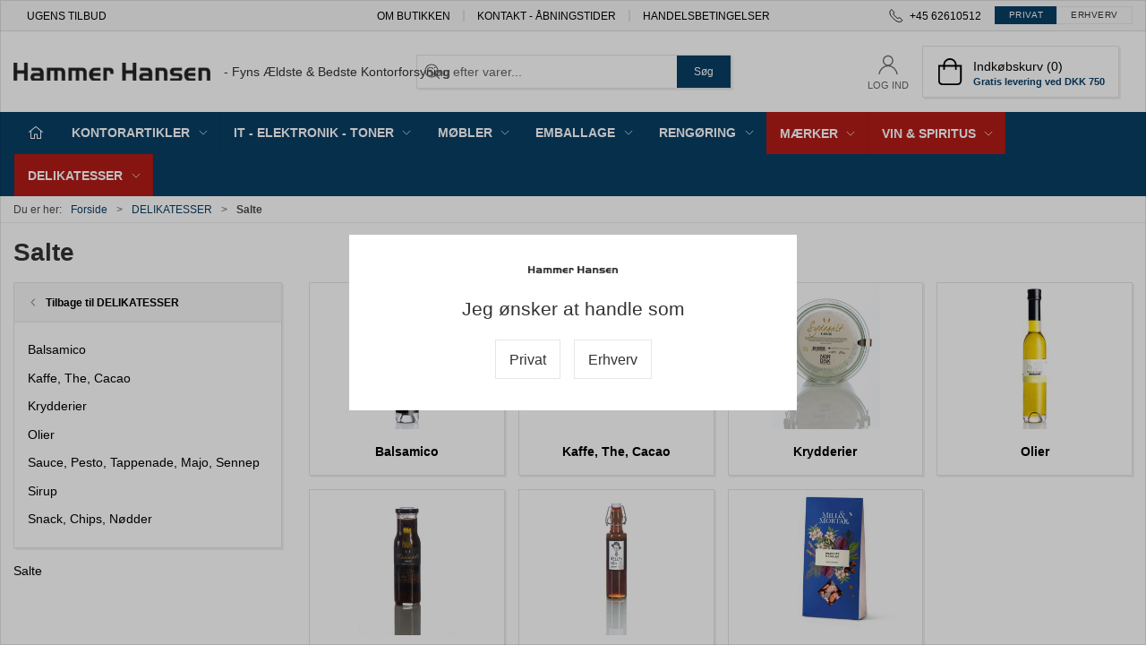

--- FILE ---
content_type: text/html; charset=utf-8
request_url: https://hammerhansen.dk/da/salte
body_size: 12524
content:
<!DOCTYPE html>
<html lang="da">

<head>
  <meta charset="UTF-8">
  <meta name="viewport" content="width=device-width, initial-scale=1.0">
  <title>Salte delikatesser - Stort udvalg af salte delikatesser online - Hammer Hansen A/S</title>

<meta name="description" content="Salte" />
<meta name="keywords" />
<meta name="author" content="" />
<meta name="publisher" content="Hammer Hansen A/S" />
<link rel="canonical" href="https://hammerhansen.dk/da/salte" />
<meta property="og:title" content="Salte delikatesser - Stort udvalg af salte delikatesser online - Hammer Hansen A/S" />
<meta property="og:description" content="Salte" />
<meta property="og:url" content="https://hammerhansen.dk/da/salte" />
  <meta property="og:image" content="" />
  <meta name="twitter:card" content="summary_large_image" />

  <link rel="shortcut icon" type="image/x-icon" href="/media/kjcjb2yp/favicon.ico">


  <!-- Cbx && UIkit CSS -->
  <link rel="stylesheet" href="/css/dist/cbx.css" />

      <script type="text/javascript" nonce="0aK6GNTu9nQSE9ZFdTKShJbkfZsXFLHmFQUp5W/6VwM=">

      var consentFunctional = [];
      var consentStatistic = [];
      var consentMarketing = [];
      var consentConditional = [];

      window.consent = {
        functional: false,
        statistics: false,
        marketing: false,
      };

      function loadScript(src, id, async) {
        var head = document.getElementsByTagName('head')[0],
          script = document.createElement('script');

        script.type = 'text/javascript';
        script.id = id;
        script.async = async;
        script.src = src;
        head.appendChild(script);
      }

    </script>
<!-- Global site tag (gtag.js) - Google Analytics -->
<script nonce="0aK6GNTu9nQSE9ZFdTKShJbkfZsXFLHmFQUp5W/6VwM=" >
  window.dataLayer = window.dataLayer || [];
  function gtag() { dataLayer.push(arguments); }
  gtag('consent', 'default', {
    'ad_user_data': 'denied',
    'ad_personalization': 'denied',
    'ad_storage': 'denied',
    'analytics_storage': 'denied',
    'wait_for_update': 500,
  });
  gtag('set', 'ads_data_redaction', true);
  gtag('js', new Date());
gtag('config', 'UA-47380147-1');</script>
  <script nonce="0aK6GNTu9nQSE9ZFdTKShJbkfZsXFLHmFQUp5W/6VwM=">
    consentConditional.push(function () {
      function gtag() { dataLayer.push(arguments); }

      gtag('consent', 'update', {
        ad_user_data: window.consent.marketing ? 'granted' : 'denied',
        ad_personalization: window.consent.marketing ? 'granted' : 'denied',
        ad_storage: window.consent.marketing ? 'granted' : 'denied',
        analytics_storage: window.consent.statistics ? 'granted' : 'denied'
      });

      loadScript('https://www.googletagmanager.com/gtag/js?id=UA-47380147-1', false)
    });
  </script>

<!-- Facebook Pixel Code -->
<script nonce="0aK6GNTu9nQSE9ZFdTKShJbkfZsXFLHmFQUp5W/6VwM=">
consentStatistic.push(function () {   !function(f,b,e,v,n,t,s)
  {if(f.fbq)return;n=f.fbq=function(){n.callMethod?
  n.callMethod.apply(n,arguments):n.queue.push(arguments)};
  if(!f._fbq)f._fbq=n;n.push=n;n.loaded=!0;n.version='2.0';
  n.queue=[];t=b.createElement(e);t.async=!0;
  t.src=v;s=b.getElementsByTagName(e)[0];
  s.parentNode.insertBefore(t,s)}(window, document,'script',
  'https://connect.facebook.net/en_US/fbevents.js');
  fbq('init', '1491247184582497');
  fbq('track', 'PageView');
});</script>
<!-- End Facebook Pixel Code -->


<meta name="facebook-domain-verification" content="d6gh5emyh4tnh17cmdatr8ijj7ogb2" /><style type="text/css" nonce="0aK6GNTu9nQSE9ZFdTKShJbkfZsXFLHmFQUp5W/6VwM=">
  :root {

    --primary-color: #093F66;
    --primary-color-hue: 205.16129;
    --primary-color-saturation: 83.78378%;
    --primary-color-lightness: 21.76471%;
    --primary-lighten-5: 26.76471%;
--primary-lighten-8: 29.76471%;
--primary-lighten-10: 31.76471%;
--primary-lighten-13: 34.76471%;
--primary-lighten-17: 38.76471%;
--primary-lighten-20: 41.76471%;
--primary-lighten-22: 43.76471%;
--primary-lighten-27: 48.76471%;
--primary-lighten-30: 51.76471%;
--primary-lighten-35: 56.76471%;
--primary-lighten-40: 61.76471%;
--primary-lighten-55: 76.76471%;
--primary-lighten-60: 81.76471%;
--primary-lighten-70: 91.76471%;
--primary-lighten-80: 100%;
--primary-lighten-90: 100%;
--primary-lighten-95: 100%;
--primary-lighten-97: 100%;
--primary-lighten-100: 100%;
--primary-darken-5: 16.76471%;
--primary-darken-8: 13.76471%;
--primary-darken-10: 11.76471%;
--primary-darken-13: 8.76471%;
--primary-darken-17: 4.76471%;
--primary-darken-20: 1.76471%;
--primary-darken-22: 0%;
--primary-darken-27: 0%;
--primary-darken-30: 0%;
--primary-darken-35: 0%;
--primary-darken-40: 0%;
--primary-darken-55: 0%;
--primary-darken-60: 0%;
--primary-darken-70: 0%;
--primary-darken-80: 0%;
--primary-darken-90: 0%;
--primary-darken-95: 0%;
--primary-darken-97: 0%;
--primary-darken-100: 0%;

    --black-color: #000000;
    --black-color-hue: 0;
    --black-color-saturation: 0%;
    --black-color-lightness: 0%;
    --black-lighten-5: 5%;
--black-lighten-8: 8%;
--black-lighten-10: 10%;
--black-lighten-13: 13%;
--black-lighten-17: 17%;
--black-lighten-20: 20%;
--black-lighten-22: 22%;
--black-lighten-27: 27%;
--black-lighten-30: 30%;
--black-lighten-35: 35%;
--black-lighten-40: 40%;
--black-lighten-55: 55%;
--black-lighten-60: 60%;
--black-lighten-70: 70%;
--black-lighten-80: 80%;
--black-lighten-90: 90%;
--black-lighten-95: 95%;
--black-lighten-97: 97%;
--black-lighten-100: 100%;
--black-darken-5: 0%;
--black-darken-8: 0%;
--black-darken-10: 0%;
--black-darken-13: 0%;
--black-darken-17: 0%;
--black-darken-20: 0%;
--black-darken-22: 0%;
--black-darken-27: 0%;
--black-darken-30: 0%;
--black-darken-35: 0%;
--black-darken-40: 0%;
--black-darken-55: 0%;
--black-darken-60: 0%;
--black-darken-70: 0%;
--black-darken-80: 0%;
--black-darken-90: 0%;
--black-darken-95: 0%;
--black-darken-97: 0%;
--black-darken-100: 0%;

    --global-color: #000000;
    --global-color-hue: 0;
    --global-color-saturation: 0%;
    --global-color-lightness: 0%;
    --global-lighten-5: 5%;
--global-lighten-8: 8%;
--global-lighten-10: 10%;
--global-lighten-13: 13%;
--global-lighten-17: 17%;
--global-lighten-20: 20%;
--global-lighten-22: 22%;
--global-lighten-27: 27%;
--global-lighten-30: 30%;
--global-lighten-35: 35%;
--global-lighten-40: 40%;
--global-lighten-55: 55%;
--global-lighten-60: 60%;
--global-lighten-70: 70%;
--global-lighten-80: 80%;
--global-lighten-90: 90%;
--global-lighten-95: 95%;
--global-lighten-97: 97%;
--global-lighten-100: 100%;
--global-darken-5: 0%;
--global-darken-8: 0%;
--global-darken-10: 0%;
--global-darken-13: 0%;
--global-darken-17: 0%;
--global-darken-20: 0%;
--global-darken-22: 0%;
--global-darken-27: 0%;
--global-darken-30: 0%;
--global-darken-35: 0%;
--global-darken-40: 0%;
--global-darken-55: 0%;
--global-darken-60: 0%;
--global-darken-70: 0%;
--global-darken-80: 0%;
--global-darken-90: 0%;
--global-darken-95: 0%;
--global-darken-97: 0%;
--global-darken-100: 0%;

    --success-color: #32D26F;
    --success-color-hue: 142.875;
    --success-color-saturation: 64%;
    --success-color-lightness: 50.98039%;
    --success-lighten-5: 55.98039%;
--success-lighten-8: 58.98039%;
--success-lighten-10: 60.98039%;
--success-lighten-13: 63.98039%;
--success-lighten-17: 67.98039%;
--success-lighten-20: 70.98039%;
--success-lighten-22: 72.98039%;
--success-lighten-27: 77.98039%;
--success-lighten-30: 80.98039%;
--success-lighten-35: 85.98039%;
--success-lighten-40: 90.98039%;
--success-lighten-55: 100%;
--success-lighten-60: 100%;
--success-lighten-70: 100%;
--success-lighten-80: 100%;
--success-lighten-90: 100%;
--success-lighten-95: 100%;
--success-lighten-97: 100%;
--success-lighten-100: 100%;
--success-darken-5: 45.98039%;
--success-darken-8: 42.98039%;
--success-darken-10: 40.98039%;
--success-darken-13: 37.98039%;
--success-darken-17: 33.98039%;
--success-darken-20: 30.98039%;
--success-darken-22: 28.98039%;
--success-darken-27: 23.98039%;
--success-darken-30: 20.98039%;
--success-darken-35: 15.98039%;
--success-darken-40: 10.98039%;
--success-darken-55: 0%;
--success-darken-60: 0%;
--success-darken-70: 0%;
--success-darken-80: 0%;
--success-darken-90: 0%;
--success-darken-95: 0%;
--success-darken-97: 0%;
--success-darken-100: 0%;

    --notice-color: #FFFD64;
    --notice-color-hue: 59.22581;
    --notice-color-saturation: 100%;
    --notice-color-lightness: 69.60784%;
    --notice-lighten-5: 74.60784%;
--notice-lighten-8: 77.60784%;
--notice-lighten-10: 79.60784%;
--notice-lighten-13: 82.60784%;
--notice-lighten-17: 86.60784%;
--notice-lighten-20: 89.60784%;
--notice-lighten-22: 91.60784%;
--notice-lighten-27: 96.60784%;
--notice-lighten-30: 99.60784%;
--notice-lighten-35: 100%;
--notice-lighten-40: 100%;
--notice-lighten-55: 100%;
--notice-lighten-60: 100%;
--notice-lighten-70: 100%;
--notice-lighten-80: 100%;
--notice-lighten-90: 100%;
--notice-lighten-95: 100%;
--notice-lighten-97: 100%;
--notice-lighten-100: 100%;
--notice-darken-5: 64.60784%;
--notice-darken-8: 61.60784%;
--notice-darken-10: 59.60784%;
--notice-darken-13: 56.60784%;
--notice-darken-17: 52.60784%;
--notice-darken-20: 49.60784%;
--notice-darken-22: 47.60784%;
--notice-darken-27: 42.60784%;
--notice-darken-30: 39.60784%;
--notice-darken-35: 34.60784%;
--notice-darken-40: 29.60784%;
--notice-darken-55: 14.60784%;
--notice-darken-60: 9.60784%;
--notice-darken-70: 0%;
--notice-darken-80: 0%;
--notice-darken-90: 0%;
--notice-darken-95: 0%;
--notice-darken-97: 0%;
--notice-darken-100: 0%;

    --warning-color: #faa05a;
    --warning-color-hue: 26.25;
    --warning-color-saturation: 94.11765%;
    --warning-color-lightness: 66.66667%;
    --warning-lighten-5: 71.66667%;
--warning-lighten-8: 74.66667%;
--warning-lighten-10: 76.66667%;
--warning-lighten-13: 79.66667%;
--warning-lighten-17: 83.66667%;
--warning-lighten-20: 86.66667%;
--warning-lighten-22: 88.66667%;
--warning-lighten-27: 93.66667%;
--warning-lighten-30: 96.66667%;
--warning-lighten-35: 100%;
--warning-lighten-40: 100%;
--warning-lighten-55: 100%;
--warning-lighten-60: 100%;
--warning-lighten-70: 100%;
--warning-lighten-80: 100%;
--warning-lighten-90: 100%;
--warning-lighten-95: 100%;
--warning-lighten-97: 100%;
--warning-lighten-100: 100%;
--warning-darken-5: 61.66667%;
--warning-darken-8: 58.66667%;
--warning-darken-10: 56.66667%;
--warning-darken-13: 53.66667%;
--warning-darken-17: 49.66667%;
--warning-darken-20: 46.66667%;
--warning-darken-22: 44.66667%;
--warning-darken-27: 39.66667%;
--warning-darken-30: 36.66667%;
--warning-darken-35: 31.66667%;
--warning-darken-40: 26.66667%;
--warning-darken-55: 11.66667%;
--warning-darken-60: 6.66667%;
--warning-darken-70: 0%;
--warning-darken-80: 0%;
--warning-darken-90: 0%;
--warning-darken-95: 0%;
--warning-darken-97: 0%;
--warning-darken-100: 0%;

    --danger-color: #FF2828;
    --danger-color-hue: 0;
    --danger-color-saturation: 100%;
    --danger-color-lightness: 57.84314%;
    --danger-lighten-5: 62.84314%;
--danger-lighten-8: 65.84314%;
--danger-lighten-10: 67.84314%;
--danger-lighten-13: 70.84314%;
--danger-lighten-17: 74.84314%;
--danger-lighten-20: 77.84314%;
--danger-lighten-22: 79.84314%;
--danger-lighten-27: 84.84314%;
--danger-lighten-30: 87.84314%;
--danger-lighten-35: 92.84314%;
--danger-lighten-40: 97.84314%;
--danger-lighten-55: 100%;
--danger-lighten-60: 100%;
--danger-lighten-70: 100%;
--danger-lighten-80: 100%;
--danger-lighten-90: 100%;
--danger-lighten-95: 100%;
--danger-lighten-97: 100%;
--danger-lighten-100: 100%;
--danger-darken-5: 52.84314%;
--danger-darken-8: 49.84314%;
--danger-darken-10: 47.84314%;
--danger-darken-13: 44.84314%;
--danger-darken-17: 40.84314%;
--danger-darken-20: 37.84314%;
--danger-darken-22: 35.84314%;
--danger-darken-27: 30.84314%;
--danger-darken-30: 27.84314%;
--danger-darken-35: 22.84314%;
--danger-darken-40: 17.84314%;
--danger-darken-55: 2.84314%;
--danger-darken-60: 0%;
--danger-darken-70: 0%;
--danger-darken-80: 0%;
--danger-darken-90: 0%;
--danger-darken-95: 0%;
--danger-darken-97: 0%;
--danger-darken-100: 0%;
  }


            .cbx-mainnav-background,
            .cbx-mobilenav-background { background-color: #093F66 !important; }
          
            .cbx-mainnav-text, .cbx-mainnav-text > [uk-icon],
            .cbx-mobilenav-text, .cbx-mobilenav-text a, .cbx-mobilenav-text .uk-text-primary { color: #FFFFFF !important; }
            .cbx-mainnav-text svg,
            .cbx-mobilenav-text svg { fill: #FFFFFF !important; }
          

            .footer,
            .footer .back-to-top .uk-icon-button { background-color: #093F66 !important; }
          
/* your custom css */
.uk-navbar-container.navbar-main .uk-navbar-left .uk-logo img {
    max-width: 220px;
}

.uk-navbar-container.navbar-categories #desktop-navigation .uk-navbar-left > ul > li > a {
    text-transform: none;
}

.desktop-navigation-home svg {
    margin-right: 0 !important;
}

.desktop-navigation-home span {
    display: none;
}

.uk-navbar-container.navbar-categories {
    border: none;
}

.uk-navbar-container.navbar-categories #desktop-navigation .uk-navbar-left > ul > li:nth-last-child(-n+3) > a {
    background-color: #b31c19;
    min-height: 47px;
}

.discount-overlay {
    text-transform: uppercase;
    background-color: fbfb19;
    color:#333;
}

/* Badges

.uk-label {
    background-color:rgb(179, 80, 36)
}
test vare 071226 */ 

.about em {
    color: hsla(var(--primary-color-hue), var(--primary-color-saturation), var(--primary-color-lightness), 1);
}

.focus-text {
    font-size:2em;
}
/* tablet header fix */
@media (max-width: 1024px) {
    .uk-logo { flex-direction: column; align-items: flex-start; }
    .uk-logo .logo-tag-line { margin-left: 0 !important; margin-top: 3px; }
}</style>
  <!-- UIkit JS -->
  <script nonce="0aK6GNTu9nQSE9ZFdTKShJbkfZsXFLHmFQUp5W/6VwM=" src="/js/lib/uikit-3.21.16/js/uikit.min.js" ></script>
  <script nonce="0aK6GNTu9nQSE9ZFdTKShJbkfZsXFLHmFQUp5W/6VwM=" src="/js/lib/uikit-3.21.16/js/uikit-icons.min.js" ></script>
  <script nonce="0aK6GNTu9nQSE9ZFdTKShJbkfZsXFLHmFQUp5W/6VwM=" src="/js/assets/cbx-icons.js" ></script>
  <script nonce="0aK6GNTu9nQSE9ZFdTKShJbkfZsXFLHmFQUp5W/6VwM=" src="/js/dist/app.js?v=1"  defer></script>
</head>

<body class="theme-style-squared custom-header-center-search b2c is-category category-root-950-100 category-path-root-950-100 category-path-root-950">

  <!-- Facebook Pixel Code (noscript) -->
<noscript>
  <img height="1" width="1" style="display:none" src="https://www.facebook.com/tr?id=1491247184582497&ev=PageView&noscript=1"/>
</noscript>
<!-- End Facebook Pixel Code (noscript) -->




  


  <div id="cbx-vue-app">

      <!-- STICKY NAV -->
  <div id="header">
    <div class="page-header">
      
      

        <div class="top-navigation cbx-header-background-image uk-section uk-section-muted uk-padding-remove-vertical uk-visible@m">
    <div class="uk-container uk-container-large uk-flex uk-flex-between uk-flex-middle uk-position-relative">
      <div class="top-navigation-left uk-flex uk-flex-middle">
          <div class="uk-flex uk-flex-middle">  <div class="content-links uk-text-uppercase">
      <a href="/da/ugens-tilbud">Ugens tilbud</a>
  </div>

</div>
      </div>
      <div class="top-navigation-center uk-flex uk-position-center">
          <div class="uk-flex uk-flex-middle">  <div class="content-links uk-text-uppercase">
      <a href="/da/om-butikken">Om Butikken</a>
      <a href="/da/om-butikken/kontakt-abningstider">Kontakt - &#xC5;bningstider</a>
      <a href="/da/om-butikken/handelsbetingelser">Handelsbetingelser</a>
  </div>

</div>
      </div>
      <div class="top-navigation-right uk-flex uk-flex-middle">
          <div class="uk-flex uk-flex-middle">  <span class="uk-margin-xsmall-right" uk-icon="icon: receiver"></span>
  <span>+45 62610512</span>
</div>
          <div class="uk-flex uk-flex-middle">
                    <div class="customer-profile-selector-container">
                        <div is="customer-profile-selector"
                            class="customer-profile-selector uk-button-group uk-preserve"
                            b2c-text="Privat"
                            b2b-text="Erhverv"
                        >
                            <button class="uk-button uk-button-default ">
                                Privat
                            </button>
                            <button class="uk-button uk-button-default ">
                                Erhverv
                            </button>
                        </div>
                    </div>
                </div>
      </div>
    </div>
  </div>

      <!-- MAIN NAV -->
      <div class="cbx-navbar-sticky cbx-header-background">
      <nav class="uk-navbar-container navbar-main uk-visible@m">
        <div class="uk-container uk-container-large uk-navbar" uk-navbar="mode: click;">
          <div class="uk-navbar-left">
              <a class="uk-navbar-item uk-logo" href="/da" aria-label="DA">
 <img alt="" src="/media/4kfgqty2/hh-new-large.png?width=300&upscale=false" width="300" height="26" />                   <span class="logo-tag-line uk-margin-medium-left">- Fyns Ældste & Bedste Kontorforsyning</span>
              </a>
          </div>
            <div class="uk-navbar-center">
                <div
      is="global-search-overlay-v2"
      :view-type="'desktop'"
      placeholder-text="S&#xF8;g efter varer..."
      action-text="S&#xF8;g"
      class="global-search-overlay uk-search uk-search-default"
  >
    <div class="uk-button-group">
      <div class="uk-width-expand">
        <span uk-search-icon></span>
        <input
            class="uk-search-input"
            type="search"
            placeholder="S&#xF8;g efter varer..."
            tabindex="-1"
            style="padding-left: 34px;border:0;"
        />
      </div>
      <button
          class="uk-button uk-button-primary uk-padding uk-padding-remove-vertical"
          tabindex="-1">
        S&#xF8;g
      </button>
    </div>
  </div>

            </div>
          <div class="uk-navbar-right">
            <ul class="uk-navbar-nav">
                <li is="top-login"
                    class="top-login"
                    login-text="Log ind"
                    dashboard-url="/da/kundeomrade"
                    sign-out-url="/da/login?actionid=signout&signout=true">
                    <a
                        class="uk-flex uk-flex-column uk-text-center">
                        <span class="uk-margin-xsmall" uk-icon="icon: user; ratio: 1.2;" style="width:45px;height:24px"></span>
                        <span class="uk-text-xsmall">
                            Log ind
                        </span>
                    </a>
                </li>
<li is="top-cart" :item-count="0" primary-label="Indkøbskurv" delivery-text="Gratis levering ved DKK 750" class="uk-flex uk-flex-middle">
  <div class="top-cart-wrapper">
    <div class="uk-flex top-cart">
      <div class="uk-width-auto uk-flex uk-flex-middle">
        <span uk-icon="icon: fal-shopping-bag; ratio: 1.5" style="width:41px;height:30px"></span>
      </div>
      <div class="uk-width-expand">
        <div class="uk-margin-auto-right">
          Indkøbskurv (0)
        </div>
          <div>
            <div class="uk-text-xsmall uk-text-bold uk-text-primary">
              Gratis levering ved DKK 750
            </div>
          </div>
      </div>
    </div>
  </div>
</li>
            </ul>
          </div>
        </div>
      </nav>
      <!-- CATEGORY NAV -->
  <nav class="uk-navbar-container navbar-categories cbx-mainnav-background cbx-mainnav-border" id="main-navigation">
    <div id="desktop-navigation" class="uk-container uk-container-large uk-visible@m" uk-navbar="dropbar: false; mode: click; boundary-align: true; align: left; offset: 1;">
      <div class="uk-navbar-left">
        <ul class="uk-navbar-nav">
          <li>
            <a class="desktop-navigation-home cbx-mainnav-text" href="/da" title="Forside">
              <svg class="uk-margin-small-right" width="18" aria-hidden="true" focusable="false" data-prefix="fal" data-icon="home-alt" role="img" xmlns="http://www.w3.org/2000/svg" viewBox="0 0 576 512" class="svg-inline--fa fa-home-alt fa-w-18 fa-3x"><path fill="currentColor" d="M541 229.16l-232.85-190a32.16 32.16 0 0 0-40.38 0L35 229.16a8 8 0 0 0-1.16 11.24l10.1 12.41a8 8 0 0 0 11.2 1.19L96 220.62v243a16 16 0 0 0 16 16h128a16 16 0 0 0 16-16v-128l64 .3V464a16 16 0 0 0 16 16l128-.33a16 16 0 0 0 16-16V220.62L520.86 254a8 8 0 0 0 11.25-1.16l10.1-12.41a8 8 0 0 0-1.21-11.27zm-93.11 218.59h.1l-96 .3V319.88a16.05 16.05 0 0 0-15.95-16l-96-.27a16 16 0 0 0-16.05 16v128.14H128V194.51L288 63.94l160 130.57z" class=""></path></svg>
              <span>Forside</span>
            </a>
          </li>
            <li class="has-children">
              <a class="cbx-mainnav-text" href="/da/kontorartikler">
                KONTORARTIKLER

                  <span uk-icon="icon: chevron-down; ratio: 0.7"></span>
              </a>
                <div class="uk-navbar-dropdown uk-width-1" data-id="root_100" data-type="Category" data-expand="true" data-expand-limit="5">
                  <div class="uk-navbar-dropdown-grid uk-child-width-1-4" uk-grid>
                    <div class="uk-width-1 uk-text-center"><div uk-spinner></div></div>
                  </div>
                </div>
            </li>
            <li class="has-children">
              <a class="cbx-mainnav-text" href="/da/it---elektronik---toner">
                IT - ELEKTRONIK - TONER

                  <span uk-icon="icon: chevron-down; ratio: 0.7"></span>
              </a>
                <div class="uk-navbar-dropdown uk-width-1" data-id="root_200" data-type="Category" data-expand="true" data-expand-limit="5">
                  <div class="uk-navbar-dropdown-grid uk-child-width-1-4" uk-grid>
                    <div class="uk-width-1 uk-text-center"><div uk-spinner></div></div>
                  </div>
                </div>
            </li>
            <li class="has-children">
              <a class="cbx-mainnav-text" href="/da/moebler">
                M&#xD8;BLER

                  <span uk-icon="icon: chevron-down; ratio: 0.7"></span>
              </a>
                <div class="uk-navbar-dropdown uk-width-1" data-id="root_300" data-type="Category" data-expand="true" data-expand-limit="5">
                  <div class="uk-navbar-dropdown-grid uk-child-width-1-4" uk-grid>
                    <div class="uk-width-1 uk-text-center"><div uk-spinner></div></div>
                  </div>
                </div>
            </li>
            <li class="has-children">
              <a class="cbx-mainnav-text" href="/da/emballage">
                EMBALLAGE

                  <span uk-icon="icon: chevron-down; ratio: 0.7"></span>
              </a>
                <div class="uk-navbar-dropdown uk-width-1" data-id="root_400" data-type="Category" data-expand="true" data-expand-limit="5">
                  <div class="uk-navbar-dropdown-grid uk-child-width-1-4" uk-grid>
                    <div class="uk-width-1 uk-text-center"><div uk-spinner></div></div>
                  </div>
                </div>
            </li>
            <li class="has-children">
              <a class="cbx-mainnav-text" href="/da/rengoering">
                RENG&#xD8;RING

                  <span uk-icon="icon: chevron-down; ratio: 0.7"></span>
              </a>
                <div class="uk-navbar-dropdown uk-width-1" data-id="root_500" data-type="Category" data-expand="true" data-expand-limit="5">
                  <div class="uk-navbar-dropdown-grid uk-child-width-1-4" uk-grid>
                    <div class="uk-width-1 uk-text-center"><div uk-spinner></div></div>
                  </div>
                </div>
            </li>
            <li class="has-children">
              <a class="cbx-mainnav-text" href="/da/koekken---moedelokale">
                M&#xC6;RKER

                  <span uk-icon="icon: chevron-down; ratio: 0.7"></span>
              </a>
                <div class="uk-navbar-dropdown uk-width-1" data-id="root_600" data-type="Category" data-expand="true" data-expand-limit="5">
                  <div class="uk-navbar-dropdown-grid uk-child-width-1-4" uk-grid>
                    <div class="uk-width-1 uk-text-center"><div uk-spinner></div></div>
                  </div>
                </div>
            </li>
            <li class="has-children">
              <a class="cbx-mainnav-text" href="/da/vin-spiritus--oel">
                VIN  &amp; SPIRITUS

                  <span uk-icon="icon: chevron-down; ratio: 0.7"></span>
              </a>
                <div class="uk-navbar-dropdown uk-width-1" data-id="root_vin-spiritus-oel" data-type="Category" data-expand="true" data-expand-limit="5">
                  <div class="uk-navbar-dropdown-grid uk-child-width-1-4" uk-grid>
                    <div class="uk-width-1 uk-text-center"><div uk-spinner></div></div>
                  </div>
                </div>
            </li>
            <li class="has-children uk-active">
              <a class="cbx-mainnav-text" href="/da/delikatesser">
                DELIKATESSER

                  <span uk-icon="icon: chevron-down; ratio: 0.7"></span>
              </a>
                <div class="uk-navbar-dropdown uk-width-1" data-id="root_950" data-type="Category" data-expand="true" data-expand-limit="5">
                  <div class="uk-navbar-dropdown-grid uk-child-width-1-4" uk-grid>
                    <div class="uk-width-1 uk-text-center"><div uk-spinner></div></div>
                  </div>
                </div>
            </li>
        </ul>
      </div>
    </div>
  </nav>
      <div class="uk-hidden@m" uk-navbar>
        <div class="mobile-header cbx-header-background">
          <div class="mobile-header-top-row">
            <a href="/da" class="mobile-header-top-row-logo-container" aria-label="DA">
 <img alt="" src="/media/4kfgqty2/hh-new-large.png?width=300&upscale=false" width="300" height="26" />             </a>
            <div class="flex uk-hidden-print"></div>
            <div is="mobile-header-top-actions" class="mobile-header-top-row-actions uk-hidden-print" login-text="Log ind" cart-text="Kurv">
                <div class="mobile-header-top-row-actions-item">
                  <div class="icon-container">
                    <svg viewBox="0 0 22 23" xmlns="http://www.w3.org/2000/svg">
                      <path d="M11 2.125C13.6211 2.125 15.8125 4.31641 15.8125 6.9375C15.8125 9.60156 13.6211 11.75 11 11.75C8.33594 11.75 6.1875 9.60156 6.1875 6.9375C6.1875 4.31641 8.33594 2.125 11 2.125ZM16.5 15.875C18.7344 15.875 20.625 17.7656 20.625 20V21.375H1.375V20C1.375 17.7656 3.22266 15.875 5.5 15.875C9.15234 15.875 8.37891 16.5625 11 16.5625C13.5781 16.5625 12.8047 15.875 16.5 15.875ZM11 0.75C7.5625 0.75 4.8125 3.54297 4.8125 6.9375C4.8125 10.375 7.5625 13.125 11 13.125C14.3945 13.125 17.1875 10.375 17.1875 6.9375C17.1875 3.54297 14.3945 0.75 11 0.75ZM16.5 14.5C12.5039 14.5 13.4492 15.1875 11 15.1875C8.55078 15.1875 9.45312 14.5 5.5 14.5C2.44922 14.5 0 16.9922 0 20V21.375C0 22.1484 0.601562 22.75 1.375 22.75H20.625C21.3555 22.75 22 22.1484 22 21.375V20C22 16.9922 19.5078 14.5 16.5 14.5Z" />
                    </svg>
                  </div>
                  Log ind
                </div>
                <div class="mobile-header-top-row-actions-item">
                  <div class="icon-container">
                    <svg viewBox="0 0 26 20" xmlns="http://www.w3.org/2000/svg">
                      <path d="M24.8594 7H21.5508L15.5352 0.382818C15.2773 0.0820363 14.8477 0.0820363 14.5898 0.339849C14.2891 0.597661 14.2891 1.02735 14.5469 1.28516L19.7031 7H6.25391L11.4102 1.28516C11.668 1.02735 11.668 0.597661 11.3672 0.339849C11.1094 0.0820363 10.6797 0.0820363 10.4219 0.382818L4.40625 7H1.14062C0.839844 7 0.625 7.25782 0.625 7.51563V7.85938C0.625 8.16016 0.839844 8.375 1.14062 8.375H1.82812L3.11719 17.6133C3.24609 18.6445 4.10547 19.375 5.13672 19.375H20.8203C21.8516 19.375 22.7109 18.6445 22.8398 17.6133L24.1289 8.375H24.8594C25.1172 8.375 25.375 8.16016 25.375 7.85938V7.51563C25.375 7.25782 25.1172 7 24.8594 7ZM21.5078 17.4414C21.4219 17.7852 21.1641 18 20.8203 18H5.13672C4.79297 18 4.53516 17.7852 4.44922 17.4414L3.20312 8.375H22.7539L21.5078 17.4414ZM13.6875 10.7813C13.6875 10.4375 13.3438 10.0938 13 10.0938C12.6133 10.0938 12.3125 10.4375 12.3125 10.7813V15.5938C12.3125 15.9805 12.6133 16.2813 13 16.2813C13.3438 16.2813 13.6875 15.9805 13.6875 15.5938V10.7813ZM18.5 10.7813C18.5 10.4375 18.1562 10.0938 17.8125 10.0938C17.4258 10.0938 17.125 10.4375 17.125 10.7813V15.5938C17.125 15.9805 17.4258 16.2813 17.8125 16.2813C18.1562 16.2813 18.5 15.9805 18.5 15.5938V10.7813ZM8.875 10.7813C8.875 10.4375 8.53125 10.0938 8.1875 10.0938C7.80078 10.0938 7.5 10.4375 7.5 10.7813V15.5938C7.5 15.9805 7.80078 16.2813 8.1875 16.2813C8.53125 16.2813 8.875 15.9805 8.875 15.5938V10.7813Z" />
                    </svg>
                  </div>
                  Kurv
                </div>
            </div>
          </div>
          <div class="mobile-header-bottom-container">
            <mobile-header-bottom></mobile-header-bottom>
          </div>
        </div>
      </div>
      </div>
    </div>
  </div>
  <!--<div class="uk-background-default uk-hidden@m" id="mobile-search">
      <div
      is="global-search-overlay-v2"
      :view-type="'mobile'"
      placeholder-text="S&#xF8;g efter varer..."
      action-text="S&#xF8;g"
      class="global-search-overlay uk-search uk-search-default"
  >
    <div class="uk-button-group">
      <div class="uk-width-expand">
        <span uk-search-icon></span>
        <input
            class="uk-search-input"
            type="search"
            placeholder="S&#xF8;g efter varer..."
            tabindex="-1"
            style="padding-left: 34px;border:0;"
        />
      </div>
      <button
          class="uk-button uk-button-primary uk-padding uk-padding-remove-vertical"
          tabindex="-1">
        S&#xF8;g
      </button>
    </div>
  </div>

  </div>-->



    <!-- BREADCRUMB -->
<div class="breadcrumb">
  <div class="uk-container uk-container-large">
    <ul class="uk-breadcrumb">
      <li class="uk-prefix-column"><span>Du er her:</span></li>
          <li><a href="/da">Forside</a></li>
          <li><a href="/da/delikatesser">DELIKATESSER</a></li>
          <li>
              <h1 class="uk-text-bold uk-display-inline-block uk-margin-remove">Salte</h1>
          </li>
    </ul>
  </div>
</div>
    <shipping-cost-info-modal></shipping-cost-info-modal>

    <add-to-cart-modal></add-to-cart-modal>
    <customer-profile-modal></customer-profile-modal>

    

    <div class="category-page uk-container uk-container-large uk-margin-large-bottom uk-margin-medium-top">

  <div uk-grid>
    <div class="uk-width-expand@m">
      <div>
  <span class="category-page-name uk-h2 uk-text-bold">Salte</span>
</div>
    </div>
    <div class="uk-width-auto@m">

    </div>
  </div>

  <div class="uk-margin-medium-top uk-grid-large uk-grid" uk-grid>
    <div class="category-navigation-container uk-width-auto uk-visible@m">
      <div class="uk-width-medium">
          <div class="category-navigation uk-margin-medium uk-visible@m">
    <ul class="uk-nav" uk-nav>
        <li class="uk-nav-header uk-background-muted">
          <a href="/da/delikatesser" class="uk-text-inherit uk-text-bold">
            <span uk-icon="icon: chevron-left;"></span> 
            <span>Tilbage til DELIKATESSER</span>
          </a>
        </li>
        <li><a href="/da/balsamico" class="uk-text-inherit">Balsamico</a></li>
        <li><a href="/da/kaffe-the-cacao" class="uk-text-inherit">Kaffe, The, Cacao</a></li>
        <li><a href="/da/krydderier" class="uk-text-inherit">Krydderier</a></li>
        <li><a href="/da/olier" class="uk-text-inherit">Olier</a></li>
        <li><a href="/da/sauce-pesto-tappenade-majo-sennep" class="uk-text-inherit">Sauce, Pesto, Tappenade, Majo, Sennep</a></li>
        <li><a href="/da/sirup" class="uk-text-inherit">Sirup</a></li>
        <li><a href="/da/snack-chips-noedder" class="uk-text-inherit">Snack, Chips, N&#xF8;dder</a></li>
    </ul>
  </div>

              
          <div class="category-short-description"><p>Salte</p></div>
      </div>
    </div>
    <div class="uk-width-expand uk-margin-medium-bottom">
  <div class="category-list uk-margin">
    <div class="uk-child-width-1-2 uk-child-width-1-3@s uk-child-width-1-3@m uk-child-width-1-4@l" uk-grid>
        <div class="category-list-category uk-flex">
          <div class="uk-flex uk-flex-column uk-flex-between cbx-border uk-text-center">
            <a href="/da/balsamico"><img src="/image/be86fbe2-a8de-4d1e-8e2e-148baa87f383/figen_dadel.jpg/categorysmall" alt="" width="400" height="300" /></a>
            <div class="uk-padding"><a href="/da/balsamico" class="uk-text-inherit uk-text-bold">Balsamico</a></div>
          </div>
        </div>
        <div class="category-list-category uk-flex">
          <div class="uk-flex uk-flex-column uk-flex-between cbx-border uk-text-center">
            <a href="/da/kaffe-the-cacao"><img src="/image/230a7a6b-ba0d-4a27-a308-4a0c473cf6fd/p-388701.jpg/categorysmall" alt="" width="400" height="300" /></a>
            <div class="uk-padding"><a href="/da/kaffe-the-cacao" class="uk-text-inherit uk-text-bold">Kaffe, The, Cacao</a></div>
          </div>
        </div>
        <div class="category-list-category uk-flex">
          <div class="uk-flex uk-flex-column uk-flex-between cbx-border uk-text-center">
            <a href="/da/krydderier"><img src="/image/119176d4-dfe7-46f4-ae32-6c75cf402074/oip.jpg/categorysmall" alt="" width="400" height="300" /></a>
            <div class="uk-padding"><a href="/da/krydderier" class="uk-text-inherit uk-text-bold">Krydderier</a></div>
          </div>
        </div>
        <div class="category-list-category uk-flex">
          <div class="uk-flex uk-flex-column uk-flex-between cbx-border uk-text-center">
            <a href="/da/olier"><img src="/image/75f444a1-63fa-47fe-8aae-51b306e072b3/mild_frugtig_large.jpg/categorysmall" alt="" width="400" height="300" /></a>
            <div class="uk-padding"><a href="/da/olier" class="uk-text-inherit uk-text-bold">Olier</a></div>
          </div>
        </div>
        <div class="category-list-category uk-flex">
          <div class="uk-flex uk-flex-column uk-flex-between cbx-border uk-text-center">
            <a href="/da/sauce-pesto-tappenade-majo-sennep"><img src="/image/1fc11fb9-9470-408c-9993-3602a54ac77b/nordisk_grill_ramsloegmarinade.jpg/categorysmall" alt="" width="400" height="300" /></a>
            <div class="uk-padding"><a href="/da/sauce-pesto-tappenade-majo-sennep" class="uk-text-inherit uk-text-bold">Sauce, Pesto, Tappenade, Majo, Sennep</a></div>
          </div>
        </div>
        <div class="category-list-category uk-flex">
          <div class="uk-flex uk-flex-column uk-flex-between cbx-border uk-text-center">
            <a href="/da/sirup"><img src="/image/3d5bb2fd-2307-4e0c-9d7c-825e488a64cd/nordisk_nellys_kaffesirup_karamel.jpg/categorysmall" alt="" width="400" height="300" /></a>
            <div class="uk-padding"><a href="/da/sirup" class="uk-text-inherit uk-text-bold">Sirup</a></div>
          </div>
        </div>
        <div class="category-list-category uk-flex">
          <div class="uk-flex uk-flex-column uk-flex-between cbx-border uk-text-center">
            <a href="/da/snack-chips-noedder"><img src="/image/5b2ea4b3-fd32-483c-90cb-e3ae399eeb5a/web_braendte-mandler_millmortar-produkt-template-1024x1024-2-kopi_large.jpg/categorysmall" alt="" width="400" height="300" /></a>
            <div class="uk-padding"><a href="/da/snack-chips-noedder" class="uk-text-inherit uk-text-bold">Snack, Chips, N&#xF8;dder</a></div>
          </div>
        </div>
    </div>
  </div>
      <div class="product-slider-headline uk-h3 uk-heading-line uk-text-bold uk-text-center"><span>Bestsellers i Salte</span></div>
    <div is="product-slider"
        class=" uk-container uk-container-large uk-margin product-slider-container allow-purchase show-prices show-shipping-cost-button"
         :query="{&quot;rootcategory&quot;:null,&quot;categories&quot;:[&quot;root_950_100&quot;],&quot;includedescendantcategories&quot;:true,&quot;fields&quot;:[],&quot;selections&quot;:[{&quot;path&quot;:&quot;data.attributedata.popularity&quot;,&quot;values&quot;:null,&quot;minvalue&quot;:1.0,&quot;maxvalue&quot;:null}],&quot;preselections&quot;:null,&quot;usecontentrelationsasselection&quot;:false,&quot;contentrelationnodeid&quot;:null,&quot;offset&quot;:0,&quot;count&quot;:20,&quot;searchphrase&quot;:&quot;*:*&quot;,&quot;sortoptions&quot;:[{&quot;field&quot;:&quot;data.attributedata.popularity&quot;,&quot;reverse&quot;:true,&quot;type&quot;:3}],&quot;restrictdoctypes&quot;:[],&quot;usefuzzymatch&quot;:true}"                 :full-width="false"
        :as-section="true">
    </div>
    </div>
  </div>
</div>

    <div class="footer uk-section uk-section-secondary uk-background-secondary uk-position-relative uk-hidden-print lazy">
  <div class="back-to-top uk-position-absolute uk-position-top-center uk-position-z-index"><a href="#" class="uk-icon-button" uk-scroll="offset: 0" uk-icon="chevron-up" title="Back to top"></a></div>
  <div class="uk-container uk-container-large">
    <div class="uk-grid-match uk-grid-divider uk-child-width-1-3@m" uk-grid>
      <div class="footer-company">
        <div>
          <p class="uk-h2 uk-padding-remove">Hammer Hansen A/S</p>
          <p class="uk-margin-remove"></p>
          <p>
            <span class="footer-company-address">Mellemgade 17, 5600 Faaborg<br /></span>
            <span class="footer-company-phone"><a href="tel:&#x2B;45 62610512">&#x2B;45 62610512</a><br /></span>
            <span class="footer-company-email"><a href="mailto:khh@hammerhansen.dk">khh@hammerhansen.dk</a><br /></span>           
            <span class="footer-company-vatno">CVR 83238410</span>
          </p>
        </div>
      </div>
      <div class="footer-categories">
        <div class="" uk-grid>
          <div>
            <ul class="uk-nav">
                <li class="uk-nav-header">Katalog</li>
                    <li><a href="/da/kontorartikler">KONTORARTIKLER</a></li>
                    <li><a href="/da/it---elektronik---toner">IT - ELEKTRONIK - TONER</a></li>
                    <li><a href="/da/moebler">M&#xD8;BLER</a></li>
                    <li><a href="/da/emballage">EMBALLAGE</a></li>
                    <li><a href="/da/rengoering">RENG&#xD8;RING</a></li>
                    <li><a href="/da/koekken---moedelokale">M&#xC6;RKER</a></li>
                    <li><a href="/da/vin-spiritus--oel">VIN  &amp; SPIRITUS</a></li>
                    <li><a href="/da/delikatesser">DELIKATESSER</a></li>
            </ul>
          </div>
        </div>
      </div>
      <div class="footer-cms">
        <ul class="uk-nav uk-width-auto">
          <li class="uk-nav-header">Information</li>
            <li><a href="/da/ugens-tilbud">Ugens tilbud</a></li>
            <li><a href="/da/om-butikken">Om Butikken</a></li>
            <li><a href="/da/om-butikken/kontakt-abningstider">Kontakt - &#xC5;bningstider</a></li>
            <li><a href="/da/om-butikken/handelsbetingelser">Handelsbetingelser</a></li>
            <li><a href="/da/om-butikken/persondatapolitik">Persondatapolitik</a></li>
            <li><a href="/da/om-butikken/brug-af-cookies">Brug af Cookies</a></li>
            <li><a href="/da/referencer-mobler">Referencer M&#xF8;bler</a></li>
          <li>
              <ul class="footer-so-me-links uk-iconnav uk-margin-medium-top">
      <li class="uk-padding-remove-left"><a href="https://www.facebook.com/Hammer-Hansen-596224590475396" class="uk-icon-button" uk-icon="icon: facebook" title="Facebook" target="_blank"></a></li>
      <li><a href="https://www.linkedin.com/company/hammer-hansen-a-s/about/?viewAsMember=true" class="uk-icon-button" uk-icon="icon: linkedin" title="LinkedIn" target="_blank"></a></li>
  </ul>

          </li>
        </ul>        
      </div>
    </div>
  </div>
</div>
<div class="footer-rights">
  <div class="uk-container uk-container-large uk-hidden-print">   
    <div class="uk-padding uk-padding-remove-horizontal" uk-grid>
      <div>
         &#xA9; 2026 Hammer Hansen A/S Alle rettigheder forbeholdes
      </div>
    </div>
  </div>
</div>

    <mobile-navigation-v2></mobile-navigation-v2>
    <go-to-product></go-to-product>

    <portal-target name="global-modal-area"></portal-target>

     

  </div>

  <script nonce="0aK6GNTu9nQSE9ZFdTKShJbkfZsXFLHmFQUp5W/6VwM=" >
  window.CbxApiContextKey = 'e6d934ce-4fce-4e0e-a241-b0d883a044c2';
  window.CbxTestSiteEnabled = false;
  window.CbxCulture = 'da-DK';
  window.CbxCurrency = 'DKK';
  window.CbxSignInStatus = false;
  window.CbxUserRole = 'User';
  window.CbxHomepage = '/da';
  window.CbxHomepageId = 'e6d934ce-4fce-4e0e-a241-b0d883a044c2';
  window.CbxProductsPageUrl = '/da/product-catalogue';
  window.CbxSearchPageUrl = '/da/produktsogning';
  window.CbxLoginPageUrl = '/da/login';
  window.CbxEnablePreferredDeliveryDate = false;
  window.CbxCheckoutpage = '/da/checkout';
  window.CbxCheckoutpageNext = '/da/checkout/afslut-kurv';
  window.CbxCurrentProductId = '';
  window.CbxCurrentCategoryId = 'root_950_100';
  window.CbxSelectedVariantId = '';
  window.CbxCurrentCategoryPath = ["root_950_100","root_950","root_root"];
  window.CbxShowCategoriesInMainNavigation = true;
  window.CbxEnableCustomMainNavigtaion = false;
  window.CbxEnablePurchaseFromLists = true;
  window.CbxEnableAddedToCartModal = true;
  window.CbxProductStockSettings = {"showvalues":false,"lowstocklimit":10,"maxvisiblestock":100,"allowpurchaseoos":true,"showdeliverymessageonlists":false};
  window.CbxProductListOptions = {"sortoptions":[{"label":"Navn (A-Z)","value":"name-asc"},{"label":"Navn (Z-A)","value":"name-desc"}],"selectedsortoption":"name-asc","pagelimitoptions":[20,40,60],"selectedpagelimitoption":20};
  window.CbxEnableVouchers = false;
  window.CbxEnableSecondaryImage = true;
  window.CbxPlaceholderImage = '/media/300b0syw/noimage.png';
  window.CbxGmapsAPIKey = 'AIzaSyBTjCisLRI_i8sZtZMvJzr1MIa-kpTwyUU';
  window.CbxLogoImage = '/media/4kfgqty2/hh-new-large.png';
  window.CbxAllowPurchase = true;
  window.CbxShowPrices = true;
  window.CbxDashboardUrl = '/da/kundeomrade';
  window.CbxRootCategoryId = 'root_root';
  window.CbxRootContentId = '1086';
  window.CbxCurrentContentParentId = '1086';
  window.CbxVariantSeparator = '/';
  window.CbxVariantDisplayOptions = {"columns":false,"expanded":false,"images":true,"selectboxes":false,"productlist":false};
  window.CbxEnableMagicSearch = true;
  window.CbxBulkOrderingReversed = false;
  window.CbxHideLogin = false;
  window.CbxEnableWishList = true;
  window.CbxEnableBestSellers = true;
  window.CbxEnableNewsletterSubscription = false;
  window.CbxShowShippingCostInformation = true;
  window.CbxEnableCustomerProfiles = true;
  window.CbxCustomerProfile = 0;
  window.CbxIncludeDescendantCategories = false;
  window.CbxDisableCatalogue = false;
  window.CbxContextCacheKey = '"12345"';
  window.CbxEnableCsvImport = false;
  window.CbxEnableEventTracking = true;
  window.CbxEnableFreeGifts = false;
  window.CbxStoreInformation = {"shopname":"Hammer Hansen A/S","shopemail":"webordre@hammerhansen.dk","companyname":"Hammer Hansen A/S","companyaddress":"Mellemgade 17, 5600 Faaborg","companyvatno":"83238410","companyphone":"+45 62610512","companyemail":"khh@hammerhansen.dk","companyopeninghours":[{"days":"Man-Tors","hours":"kl. 10-17.30","activefrom":null,"activeto":null},{"days":"Lør","hours":"kl. 10-13.00","activefrom":null,"activeto":null},{"days":"Fre","hours":"kl. 10-18:00","activefrom":null,"activeto":null}],"footersomelinks":[{"icon":"facebook","link":"https://www.facebook.com/Hammer-Hansen-596224590475396","title":"Facebook"},{"icon":"linkedin","link":"https://www.linkedin.com/company/hammer-hansen-a-s/about/?viewAsMember=true","title":"LinkedIn"}],"languages":[{"name":"HammerHansen A/S - Fyns Bedste Kontorforsyning","icon":"lang-da","url":"/da","current":true}]};

  /* TRANSLATIONS */
  window.CbxTranslations = {
    actions: {
      showMore: 'Vis flere'
    }
  };
</script>

      <script type="text/javascript" nonce="0aK6GNTu9nQSE9ZFdTKShJbkfZsXFLHmFQUp5W/6VwM=">

      function enableFunctional() {
        for (var i = 0; i < consentFunctional.length; i++) {
          consentFunctional[i]();
        }
      }
      function enableStatistics() {
        for (var i = 0; i < consentStatistic.length; i++) {
          consentStatistic[i]();
        }
      }
      function enableMarketing() {
        for (var i = 0; i < consentMarketing.length; i++) {
          consentMarketing[i]();
        }
        // video-embeds
        document.querySelectorAll('.video-embed iframe').forEach((item) => {
          if (item.dataset.src) {
            item.src = item.dataset.src;
            item.classList.add('consent-given');
          }
        });
      }
      function enableConditional() {
        for (var i = 0; i < consentConditional.length; i++) {
          consentConditional[i]();
        }
      }

    </script>
    <script id="CookieConsent" src="https://policy.app.cookieinformation.com/uc.js"  data-culture="DA"  type="text/javascript" data-gcm-version="2.0" nonce="0aK6GNTu9nQSE9ZFdTKShJbkfZsXFLHmFQUp5W/6VwM="></script>
    <script type="text/javascript" nonce="0aK6GNTu9nQSE9ZFdTKShJbkfZsXFLHmFQUp5W/6VwM=">

      window.addEventListener('CookieInformationConsentGiven', function (event) {

        if (CookieInformation.getConsentGivenFor('cookie_cat_functional')) {
          enableFunctional();
        }
        if (CookieInformation.getConsentGivenFor('cookie_cat_statistic')) {
          enableStatistics();
        }
        if (CookieInformation.getConsentGivenFor('cookie_cat_marketing')) {
          enableMarketing();
        }

        window.consent = {
          functional: CookieInformation.getConsentGivenFor('cookie_cat_functional'),
          statistics: CookieInformation.getConsentGivenFor('cookie_cat_statistic'),
          marketing: CookieInformation.getConsentGivenFor('cookie_cat_marketing'),
        };
        enableConditional();

      }, false);

    </script>


  <script type="application/ld+json" nonce="0aK6GNTu9nQSE9ZFdTKShJbkfZsXFLHmFQUp5W/6VwM=">
{
  "@context": "https://schema.org",
  "@type": "CollectionPage",
  "name": "Salte",
  "url": "https://hammerhansen.dk/da/salte",
  "mainEntity": {
    "@type": "ItemList",
    "numberOfItems": 0
  }
}
</script>
<script type="application/ld+json" nonce="0aK6GNTu9nQSE9ZFdTKShJbkfZsXFLHmFQUp5W/6VwM=">
{
  "@context": "https://schema.org",
  "@type": "BreadcrumbList",
  "itemListElement": [
    {
      "@type": "ListItem",
      "position": 0,
      "name": "DELIKATESSER",
      "item": "https://hammerhansen.dk/da/delikatesser"
    },
    {
      "@type": "ListItem",
      "position": 1,
      "name": "Salte",
      "item": "https://hammerhansen.dk/da/salte"
    }
  ]
}
</script>

</body>

</html>

--- FILE ---
content_type: text/javascript
request_url: https://hammerhansen.dk/js/dist/6341.js?id=586427e60ec7d60e
body_size: 1105
content:
(self["webpackChunkwebsite_js"]=self["webpackChunkwebsite_js"]||[]).push([[6341],{65248:(o,t,s)=>{"use strict";s.r(t);var n=s(43481),e=s.n(n),I=s(2400),a=s.n(I),i=a()(e());i.push([o.id,".shipping-cost-info-modal-body{overflow:auto}",""]),t["default"]=i},8824:(o,t,s)=>{"use strict";var n=s(56318),e=s(70655),I=s(20100),a=s(74344),i=s(49155),l=s(55818);let _=class extends I.g4{constructor(...o){super(...o),(0,n.Z)(this,"contentService",new l.Z),(0,n.Z)(this,"shippingCostInformation",""),(0,n.Z)(this,"shippingCostInformationModalIsVisible",!1)}get SHIPPING_COST_INFORMATION(){return this.shippingCostInformation}get SHIPPING_COST_INFORMATION_MODAL_IS_VISIBLE(){return this.shippingCostInformationModalIsVisible}async GET_SHIPPING_COST_INFORMATION(){return i.Z.SET_LOADING(!0),await this.contentService.getShippingCostInformation()}SET_SHIPPING_COST_INFORMATION(o){this.shippingCostInformation=o,i.Z.SET_LOADING(!1)}SET_SHIPPING_COST_INFORMATION_MODAL_IS_VISIBLE(o){this.shippingCostInformationModalIsVisible=o,i.Z.SET_LOADING(!1)}};(0,e.gn)([(0,I.aU)({commit:"SET_SHIPPING_COST_INFORMATION"})],_.prototype,"GET_SHIPPING_COST_INFORMATION",null),(0,e.gn)([I.mm],_.prototype,"SET_SHIPPING_COST_INFORMATION",null),(0,e.gn)([I.mm],_.prototype,"SET_SHIPPING_COST_INFORMATION_MODAL_IS_VISIBLE",null),_=(0,e.gn)([(0,I.Yl)({store:a.Z,dynamic:!0,name:"content",namespaced:!0})],_),t.Z=(0,I.rT)(_)},66341:(o,t,s)=>{"use strict";s.r(t),s.d(t,{default:()=>d});var n=function(){var o=this,t=o._self._c;o._self._setupProxy;return t("Modal",{staticClass:"shipping-cost-info-modal",attrs:{width:"600px","auto-expand":!0},on:{"close-modal":function(t){return o.modalHide()}},model:{value:o.showModal,callback:function(t){o.showModal=t},expression:"showModal"}},[t("ModalHeader",{attrs:{title:""},on:{"close-modal":function(t){return o.modalHide()}}}),o.content?t("div",{staticClass:"shipping-cost-info-modal-body compact-scroll"},[t("div",{staticClass:"compact-scroll",domProps:{innerHTML:o._s(o.content)}})]):o._e()],1)},e=[],I=s(70655),a=s(14391),i=s(8824);let l=class extends a.w3{get showModal(){return i.Z.SHIPPING_COST_INFORMATION_MODAL_IS_VISIBLE}get content(){return i.Z.SHIPPING_COST_INFORMATION}async modalHide(){i.Z.SET_SHIPPING_COST_INFORMATION_MODAL_IS_VISIBLE(!1)}async onShowModalChange(){this.showModal&&!this.content&&await i.Z.GET_SHIPPING_COST_INFORMATION()}};(0,I.gn)([(0,a.RL)("showModal")],l.prototype,"onShowModalChange",null),l=(0,I.gn)([(0,a.wA)({name:"ShippingCostInfoModal"})],l);var _=l,r=_,S=(s(52734),s(43736)),c=(0,S.Z)(r,n,e,!1,null,null,null),d=c.exports},52734:(o,t,s)=>{var n=s(65248);n.__esModule&&(n=n.default),"string"===typeof n&&(n=[[o.id,n,""]]),n.locals&&(o.exports=n.locals);var e=s(54402).Z;e("7306af35",n,!0,{sourceMap:!1,shadowMode:!1})}}]);
//# sourceMappingURL=6341.js.map?id=586427e60ec7d60e